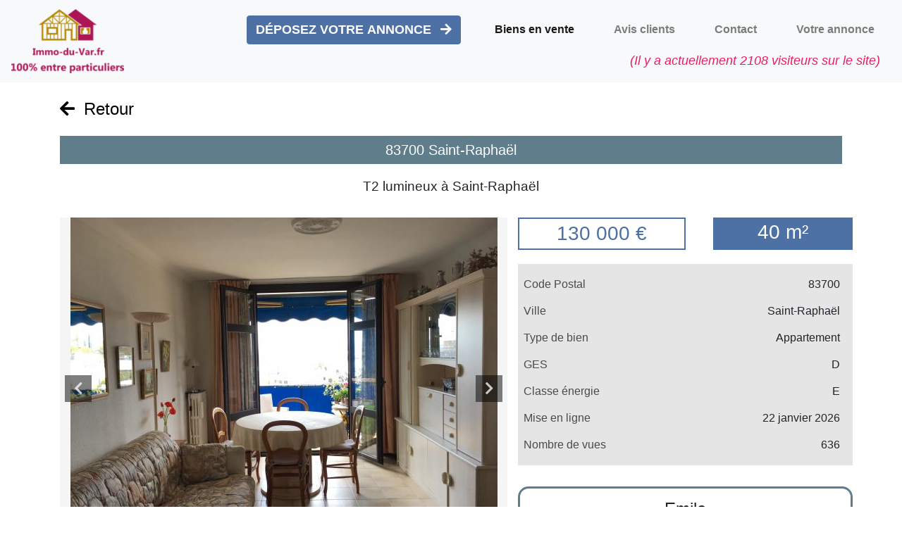

--- FILE ---
content_type: text/html
request_url: https://www.immo-du-var.fr/?id=5283&a10t04h=ho8farvecpc9j2fehjsmhjsvj1
body_size: 4167
content:

<!DOCTYPE html>
<html lang='fr'>

<head>
<link rel="canonical" href="https://www.immo-du-var.fr/" />
<!-- <link rel="shortcut icon" type="image/x-icon" href="/images/images/logo/favicon.ico" /> -->
<title>Immo du Var | 100% entre Particuliers</title>
<meta name="description" content="N°1 de l'immobilier entre particuliers dans le Var. Retrouver les annonces immobilières de ventes d'appartement, maison et villa 
des particuliers dans le Var."/>
<!-- Required meta tags -->
<meta charset="utf-8">
<meta name="viewport" content="width=device-width, initial-scale=1, shrink-to-fit=no">

<!-- Bootstrap CSS -->
<link rel="stylesheet" href="https://stackpath.bootstrapcdn.com/bootstrap/4.4.1/css/bootstrap.min.css" integrity="sha384-Vkoo8x4CGsO3+Hhxv8T/Q5PaXtkKtu6ug5TOeNV6gBiFeWPGFN9MuhOf23Q9Ifjh" crossorigin="anonymous">
<link rel="stylesheet" href="https://cdnjs.cloudflare.com/ajax/libs/font-awesome/5.11.2/css/all.min.css">
<link href="https://fonts.googleapis.com/css?family=Courgette&display=swap" rel="stylesheet">
<link rel="stylesheet" href="./css/global.css">
<link rel="stylesheet" href="./css/home.css">
<link rel="stylesheet" href="./css/realty.css">
<link rel="stylesheet" href="./css/header.css">
<link rel="stylesheet" href="./css/footer.css">

<!-- jQuery first, then Popper.js, then Bootstrap JS -->
<script src="https://code.jquery.com/jquery-3.4.1.min.js" integrity="sha256-CSXorXvZcTkaix6Yvo6HppcZGetbYMGWSFlBw8HfCJo=" crossorigin="anonymous"></script>
<script src="https://cdn.jsdelivr.net/npm/popper.js@1.16.0/dist/umd/popper.min.js" integrity="sha384-Q6E9RHvbIyZFJoft+2mJbHaEWldlvI9IOYy5n3zV9zzTtmI3UksdQRVvoxMfooAo" crossorigin="anonymous"></script>
<script src="https://stackpath.bootstrapcdn.com/bootstrap/4.4.1/js/bootstrap.min.js" integrity="sha384-wfSDF2E50Y2D1uUdj0O3uMBJnjuUD4Ih7YwaYd1iqfktj0Uod8GCExl3Og8ifwB6" crossorigin="anonymous"></script>

<link rel="stylesheet" href="https://cdn.jsdelivr.net/gh/fancyapps/fancybox@3.5.7/dist/jquery.fancybox.min.css" />
<link rel="stylesheet" type="text/css" href="https://cdnjs.cloudflare.com/ajax/libs/OwlCarousel2/2.3.4/assets/owl.carousel.min.css">
<link rel="stylesheet" type="text/css" href="https://cdnjs.cloudflare.com/ajax/libs/OwlCarousel2/2.3.4/assets/owl.theme.default.min.css">
<script src="https://cdn.jsdelivr.net/gh/fancyapps/fancybox@3.5.7/dist/jquery.fancybox.min.js"></script>
<script type="text/javascript" src="https://cdnjs.cloudflare.com/ajax/libs/OwlCarousel2/2.3.4/owl.carousel.min.js"></script>
<script type="text/javascript" src="https://cdn.jsdelivr.net/gh/gijsroge/OwlCarousel2-Thumbs@f4d2ca24dbdbf769f0915c721507809479492e74/src/owl.carousel2.thumbs.js"></script>

<script src="https://cdn.jsdelivr.net/gh/xcash/bootstrap-autocomplete@v2.3.0/dist/latest/bootstrap-autocomplete.min.js"></script>
<script type="text/javascript">
    $(document).ready(function(){
        $('.owl-carousel').owlCarousel({
            thumbs: true,
            thumbsPrerendered: true,
            items: 1,
            center: true,
            nav: true,
            loop: true,
            autoplay: true,
            autoplayHoverPause: true,
        });

        $.fancybox.defaults.loop = true;
    });

    function onCarouselItemClicked(index) {
        $(`#fancybox-item-${index}`).click();
    }

    window.onload = function() {
        $('#city').autoComplete({
            resolver: 'custom',
            events: {
                search: function (value, callback) {
                    const splittedWords = value.split(' ');
                    const cp = splittedWords.find(word => !isNaN(word));
                    const cpIndex = splittedWords.indexOf(cp);
                    if (cpIndex > -1) {
                        splittedWords.splice(cpIndex, 1);
                    }
                    const city = splittedWords.join(' ') || undefined;

                    $.ajax({
                        url: "./AutoCompletion.php",
                        dataType: "json",
                        data: { codePostal: cp, ville: city, pays: 'FR', maxRows: 10 },
                        type: 'POST',
                    }).done(function (res) {
                        callback(res.map(row => `${row.CP} ${row.VILLE}`))
                    });
                }
            }
        });
    };

    function goToPage(event, url) {
        event.preventDefault();
        $('.search-form').attr('action', url);
        $('.search-form').submit();
    }

    function orderByPrice() {
        $('#orderByPriceInput').val(1);
        $('.search-form').submit();
    }

    function onSearchButtonClicked() {
        $('.search-form').attr('action', '?page=1');
        $('.search-form').submit();
    }
</script>
</head>


<body>
 
<header>
    <nav class="navbar navbar-expand-lg navbar-light bg-light">
        <a class="navbar-brand" href="/?a10t04h=ho8farvecpc9j2fehjsmhjsvj1">
            <img src="/aa_immo/images/logo/logo-immobilier-var.png" alt="Logo Immo_du_var.fr"/>
        </a>
        <button class="navbar-toggler" type="button" data-toggle="collapse" data-target="#navbarNav" aria-controls="navbarNav" aria-expanded="false" aria-label="Toggle navigation">
            <span class="navbar-toggler-icon"></span>
        </button>
        <div class="menu-content container-fluid ml-md-auto">
            <div class="collapse navbar-collapse" id="navbarNav">
                <ul class="navbar-nav">
                    <li class="nav-item">
                        <a href="/passer-une-annonce?a10t04h=ho8farvecpc9j2fehjsmhjsvj1">
                            <button type="button" class="nav-add-realty btn btn-primary d-none d-lg-block" style="font-weight: bold;">
                                DÉPOSEZ VOTRE ANNONCE  <i class="fas fa-arrow-right"></i>
                            </button>
                        </a>
                    </li>
                    <li class="nav-item active" style="font-weight: bold;">
                        <a class="nav-link" href="/?a10t04h=ho8farvecpc9j2fehjsmhjsvj1">Biens en vente</a>
                    </li>
                    <li class="nav-item " style="font-weight: bold;">
                        <a class="nav-link" href="/avis-clients?a10t04h=ho8farvecpc9j2fehjsmhjsvj1">Avis clients</a>
                    </li>
                    
         <!--    <li class="nav-item " style="font-weight: bold;">
                            <a class="nav-link" href="/tarif-annonce?a10t04h=ho8farvecpc9j2fehjsmhjsvj1">Notre offre</a>
                    </li> -->
					<li class="nav-item " style="font-weight: bold;">
                            <a class="nav-link" href="/contact?a10t04h=ho8farvecpc9j2fehjsmhjsvj1">Contact</a>
                    </li>
                    <li class="nav-item " style="font-weight: bold;">
                        <a class="nav-link" href="/mon-annonce?a10t04h=ho8farvecpc9j2fehjsmhjsvj1">Votre annonce</a>
                    </li>
					
                </ul>
            </div>
            <a href="/passer-une-annonce?a10t04h=ho8farvecpc9j2fehjsmhjsvj1" class="m-auto d-lg-none">
                <button class="mobile-add-realty-btn btn btn-primary"  style="font-weight: bold;">
                    DÉPOSEZ VOTRE ANNONCE<i class="fas fa-arrow-right"></i>
                </button>
            </a>
            <div class="visitors">(Il y a actuellement <span class="nb-visitors">2108</span> visiteurs sur le site)</div> 
        </div>
    </nav>
</header>

<main>
<!-- <div class="jumbotron jumbotron-fluid">
    <div class="lead">
        <div>N°1 des annonces immobilières 100% entre particuliers dans le Var</div>
        <div>Achetez et Vendez sans frais d'agence dans le Var</div>
        <div>+ de 40 000 acquéreurs potentiels chaque jour</div>
    </div>
</div>
 -->

    <section class="container">
        <div class="row">
            <div class="col-md-3">
                <a href="javascript:history.back()">
                    <div class="previous-page">
                        <i class="fas fa-arrow-left"></i> Retour
                    </div>
                </a>
            </div>
        </div>
        <div>
            <p class="realty-item-place">
            83700 Saint-Raphaël            </p>
            <div class="realty-item-title">
                T2 lumineux à Saint-Raphaël             </div>
        </div>
        <div class="row realty">
            <div class="col-md-7">
                <div class="row">
                    <div class="col-md-12">
                        <div class="owl-carousel" data-slider-id="1">
                                                            <div onclick="onCarouselItemClicked(1)" style="cursor: pointer;">
                                    <img class="owl-carousel-img" src="/aa_immo/images/ph1_5283.jpg?time=1769114518" alt="ph1_5283">
                                </div>
                                                            <div onclick="onCarouselItemClicked(2)" style="cursor: pointer;">
                                    <img class="owl-carousel-img" src="/aa_immo/images/ph2_5283.jpg?time=1769114518" alt="ph2_5283">
                                </div>
                                                            <div onclick="onCarouselItemClicked(3)" style="cursor: pointer;">
                                    <img class="owl-carousel-img" src="/aa_immo/images/ph3_5283.jpg?time=1769114518" alt="ph3_5283">
                                </div>
                                                            <div onclick="onCarouselItemClicked(4)" style="cursor: pointer;">
                                    <img class="owl-carousel-img" src="/aa_immo/images/ph4_5283.jpg?time=1769114518" alt="ph4_5283">
                                </div>
                                                            <div onclick="onCarouselItemClicked(5)" style="cursor: pointer;">
                                    <img class="owl-carousel-img" src="/aa_immo/images/ph5_5283.jpg?time=1769114518" alt="ph5_5283">
                                </div>
                                                            <div onclick="onCarouselItemClicked(6)" style="cursor: pointer;">
                                    <img class="owl-carousel-img" src="/aa_immo/images/ph6_5283.jpg?time=1769114518" alt="ph6_5283">
                                </div>
                                                            <div onclick="onCarouselItemClicked(7)" style="cursor: pointer;">
                                    <img class="owl-carousel-img" src="/aa_immo/images/ph7_5283.jpg?time=1769114518" alt="ph7_5283">
                                </div>
                                                    </div>
                        <div class="owl-thumbs" data-slider-id="1">
                                                            <a class="owl-thumb-item" style="background-image: url(/aa_immo/images/ph1_5283.jpg?time=1769114518);"></a>
                                                            <a class="owl-thumb-item" style="background-image: url(/aa_immo/images/ph2_5283.jpg?time=1769114518);"></a>
                                                            <a class="owl-thumb-item" style="background-image: url(/aa_immo/images/ph3_5283.jpg?time=1769114518);"></a>
                                                            <a class="owl-thumb-item" style="background-image: url(/aa_immo/images/ph4_5283.jpg?time=1769114518);"></a>
                                                            <a class="owl-thumb-item" style="background-image: url(/aa_immo/images/ph5_5283.jpg?time=1769114518);"></a>
                                                            <a class="owl-thumb-item" style="background-image: url(/aa_immo/images/ph6_5283.jpg?time=1769114518);"></a>
                                                            <a class="owl-thumb-item" style="background-image: url(/aa_immo/images/ph7_5283.jpg?time=1769114518);"></a>
                                                    </div>
                    </div>
                                            <a id="fancybox-item-1" href="/aa_immo/images/ph1_5283.jpg?time=1769114518&a10t04h=ho8farvecpc9j2fehjsmhjsvj1" data-fancybox="galerie"></a>
                                            <a id="fancybox-item-2" href="/aa_immo/images/ph2_5283.jpg?time=1769114518&a10t04h=ho8farvecpc9j2fehjsmhjsvj1" data-fancybox="galerie"></a>
                                            <a id="fancybox-item-3" href="/aa_immo/images/ph3_5283.jpg?time=1769114518&a10t04h=ho8farvecpc9j2fehjsmhjsvj1" data-fancybox="galerie"></a>
                                            <a id="fancybox-item-4" href="/aa_immo/images/ph4_5283.jpg?time=1769114518&a10t04h=ho8farvecpc9j2fehjsmhjsvj1" data-fancybox="galerie"></a>
                                            <a id="fancybox-item-5" href="/aa_immo/images/ph5_5283.jpg?time=1769114518&a10t04h=ho8farvecpc9j2fehjsmhjsvj1" data-fancybox="galerie"></a>
                                            <a id="fancybox-item-6" href="/aa_immo/images/ph6_5283.jpg?time=1769114518&a10t04h=ho8farvecpc9j2fehjsmhjsvj1" data-fancybox="galerie"></a>
                                            <a id="fancybox-item-7" href="/aa_immo/images/ph7_5283.jpg?time=1769114518&a10t04h=ho8farvecpc9j2fehjsmhjsvj1" data-fancybox="galerie"></a>
                                    </div>
                <div class="row realty-description-section">
                    <div class="col-md-12 realty-description-content">
                        <div class="row realty-decription-title">
                            <div class="col-md-11"><h3>T2 lumineux à Saint-Raphaël </h3></div>
                        </div>
                        <div class="row realty-description-text">
                            <div class="col-md-10" style="flex: 0 0 100%;max-width: 95%;">
                                Appartement T2 très lumineux en bon état dans résidence calme et sécurisée. Situé au 6ème étage avec ascenseur en centre ville à 7 min à pied de la gare, à 15 min des plages. Exposition Est/Ouest traversant. Balcon. Sans vis à vis. Cave en rez-de-chaussée. Salle d'eau. Double vitrage. Cuisine séparée équipée. Chauffage central. Gaz de ville. Parking sécurisé. ( Merci aux agences immobilières de ne pas nous contacter )                            </div>
                        </div>
                    </div>
                </div>
            </div>
            <div class="col-md-5 info-right-column">
                <div class="row realty-price-and-size">
                    <div class="col-md-6 realty-price">130 000 €</div>
                    <div class="col-md-5 offset-md-1 realty-size">40 m²</div>
                </div>
                <div class="row realty-info-section">
                    <div class="col-md-12">
                        <div class="row realty-info">
                            <div class="col-6 realty-info-field">Code Postal</div>
                            <div class="col-6 realty-info-value">83700</div>
                        </div>
                        <div class="row realty-info">
                            <div class="col-6 realty-info-field">Ville</div>
                            <div class="col-6 realty-info-value">Saint-Raphaël</div>
                        </div>
                        <div class="row realty-info">
                            <div class="col-6 realty-info-field">Type de bien</div>
                            <div class="col-6 realty-info-value">Appartement</div>
                        </div>
                        <div class="row realty-info">
                            <div class="col-6 realty-info-field">GES</div>
                            <div class="col-6 realty-info-value">D</div>
                        </div>
                        <div class="row realty-info">
                            <div class="col-6 realty-info-field">Classe énergie</div>
                            <div class="col-6 realty-info-value">E</div>
                        </div>
                        <div class="row realty-info">
                            <div class="col-6 realty-info-field">Mise en ligne</div>
                            <div class="col-6 realty-info-value">22 janvier 2026</div>
                        </div>
                        <div class="row realty-info">
                            <div class="col-6 realty-info-field">Nombre de vues</div>
                            <div class="col-6 realty-info-value">636</div>
                        </div>
                    </div>
                </div>
                <div class="row contact-form-section">
                    <div class="col-md-12">
                        <div class="row contact-card">
                            <div class="col-md-12">
                                <div class="row seller-name">
                                    <div class="col-md-12">
                                      <!--  <i class="fas fa-address-card"></i> -->
                                        <h4>Emile</h4>
                                    </div>
                                </div>
                                <div class="row phone-number">
                                    <div class="col-md-12">
                                        <a href="tel:06.75.20.84.54"><h4>06.75.20.84.54</h4></a>
                                    </div>
                                </div>
                            </div>
                        </div>
                        <div class="row contact-form">
                            <div class="col-md-10 offset-md-1">
                                <div class="row send-message">
                                    <div class="col-md-12">
                                        <h4>Écrire au propriétaire</h4>
                                    </div>
                                                                        <div class="col-md-12">
                                        <form class="form_ann" action="" method="post"><input type="hidden" name="a10t04h" value="ho8farvecpc9j2fehjsmhjsvj1" />
                                            <div class="form-group">
                                                <label>Nom</label>
                                                <input type="text" class="form-control" name="nom_exp" value="" />
                                            </div>
                                            <div class="form-group">
                                                <label>Email</label>
                                                <input type="text" class="form-control" name="mail_exp" value="" />
                                            </div>
                                            <div class="form-group">
                                                <label>Message</label>
                                                <textarea class="form-control" rows="7" name="message_exp"></textarea>
                                            </div>
                                            <button type="submit" name="submit194" class="btn btn-primary contact-submit">Envoyer</button>
                                        </form>
                                    </div>
                                </div>
                            </div>
                        </div>
                    </div>
                </div>
            </div>
        </div>
    </section>
</main>

<footer class="container-fluid">
    <div class="copyright">
        <img src="/aa_immo/images/logo/logo-immobilier-var.png" alt="Logo Immo_du_var.fr"/>
        <p>© Copyright Immo-du-Var.fr</p>
    </div>
    <a class="cgv" href="/mentions-legales-cgv?a10t04h=ho8farvecpc9j2fehjsmhjsvj1">Mentions légales et CGV</a>
</footer>

 </body>
</html>

--- FILE ---
content_type: text/css
request_url: https://www.immo-du-var.fr/css/global.css
body_size: 199
content:
a, a:hover {
    text-decoration: none !important;
}
  
:root {
    --primary: #4d70a5;
}

.previous-page {
    font-size: 150%;
    color: black;
    word-spacing: 6px;
    margin-bottom: 20px;
	margin-top: 20px;
}

.previous-page:hover {
    color: var(--primary);
    text-decoration: none;
}

.color-primary {
    color: var(--primary);
}

--- FILE ---
content_type: text/css
request_url: https://www.immo-du-var.fr/css/home.css
body_size: 1094
content:
.search-form-container {
  margin-top: 62px;
  margin-bottom: 62px;
  max-width: 840px;
  background-color: #f8c16f;
  position: relative;
  padding-bottom: 22px;
  -webkit-box-shadow: 3px 3px 48px 3px rgba(0,0,0,0.21);
  -moz-box-shadow: 3px 3px 48px 3px rgba(0,0,0,0.21);
  box-shadow: 3px 3px 48px 3px rgba(0,0,0,0.21);
}

.search-form .submit-container {
  position: absolute;
  bottom: -28px;
  left: calc(50% - 101px);
}

.search-btn {
  display: flex;
  align-items: center;
  justify-content: center;
  background-color: white;
  border-color: white;
  color: var(--primary);
  font-size: 28px;
}

.search-btn:hover {
  background: #4c70a5;
  color: white;
}

.search-btn i {
    margin-left: 8px;
}

.search-form .form-row {
  margin-bottom: 6px;
}

::placeholder {
  color: #b1b1b1 !important;
}

.main-text {
  margin-top: 50px;
  font-size: 33px;
}

.itemsList {
  margin-top: 45px;
  margin-bottom: 15px;
  max-width: 1240px;
}

.realty-item-header {
  display: flex;
  justify-content: space-between;
  align-items: center;
  margin-bottom: 1rem;
}

.realty-item-image {
  background-image: url('../images/home_1.jpg');
/*  background-size: cover; */
  background-repeat: no-repeat;
  background-position: center;
  width: 100%;
  height: 180px;
}

.realty-item-body {
  display: flex;
  flex-direction: column;
}

.realty-item-price {
  margin-bottom: 0;
}

.realty-item-place {
  margin-bottom: 18px;
  font-size: 20px;
  background-color: #607d8b;
  color: white;
  padding: 5px 10px;
  text-align: center;
}

.realty-item-surface {
  font-size: 18px;
}

.realty-item-button {
  background-color: var(--primary);
  border-color: var(--primary);
}

.realty-item-button:hover {
  background-color: #f8c06f;
  border-color:  #f8c06f;
}

.realty-item-button i {
    margin-left: 8px;
}

.realty-item {
  position: relative;
  height: calc(100% - 1.5rem);
  -webkit-box-shadow: -2px 9px 18px -10px rgba(0,0,0,0.46);
  -moz-box-shadow: -2px 9px 18px -10px rgba(0,0,0,0.46);
  box-shadow: -2px 9px 18px -10px rgba(0,0,0,0.46);
}

.realty-item-hover {
  position: absolute;
  top: 0;
  left: 0;
  right: 0;
  height: 180px;
  background-color: rgba(0, 0, 0, 0.7);
  color: white;
  display: flex;
  flex-direction: column;
  align-items: center;
  justify-content: center;
  opacity: 0;
  transition: opacity 300ms ease;
}

.realty-item-hover .btn {
  font-size: 20px;
}

.realty-item-title {
  font-size: 22px;
  margin-bottom: 1.2rem;
  text-align: center;
  font-weight: 500;
  white-space: nowrap;
  overflow: hidden;
  text-overflow: ellipsis;
  flex: 1;
  display: flex;
  justify-content: center;
  align-items: center;
}

.realty-item-date {
  font-size: 14px;
  text-align: right;
  font-style: italic;
}

.realty-item-views {
  text-align: right;
}

.realty-item:hover .realty-item-hover {
  opacity: 1;
}

.realty-item-description {
  margin-bottom: 1rem;
  color: #3e3e3e;
  font-size: 15px;
}

.realty-item-footer {
  display: flex;
  align-items: center;
  justify-content: space-between;
  flex-wrap: wrap;
}

.realty-item-footer div:last-child {
  margin-left: auto;
}

.itemsListPagination {
  margin: 20px auto 0;
}

.page-link {
  color: #4e70a5;
  font-size: 25px;
  margin-top: 12px;
}

.rating-section {
  background: #f8f9fa;
  padding: 52px;
}

.rating-section h3 {
  margin-bottom: 23px;
}

.rating-comment, .rating-answer {
  font-style: italic;
}

.rating-author {
  margin-bottom: 15px;
}

.rating-answer {
  margin-left: 40px;
}

.rating-answer-author {
  color: #4e70a5;
  font-weight: 500;
  margin-bottom: 35px;
}

.ratings-button {
  text-align: center;
}

.ratings-button button {
  border-color: var(--primary);
  background-color: var(--primary);
  color: white;
}

.ratings-button button:hover {
  background-color: #f8c06f;
  border-color:  #f8c06f;
}

.pagination {
  display: flex;
  flex-wrap: wrap;
}

.dropdown-item {
  padding: .25rem 0.5rem;
  white-space: normal;
}

--- FILE ---
content_type: text/css
request_url: https://www.immo-du-var.fr/css/header.css
body_size: 616
content:
.visitors {
  font-size: 18px;
  margin-top: 10px;
  background: #f8f9fa;
  color: #E91E63;
  font-weight: 500;
  font-style: italic;
}

.nb-visitors {
  /*color: #E91E63;*/
  /*font-weight: 600;*/
  /*font-size: 23px;*/
}

main {
  /*margin-top: 107.53px;*/
}

.navbar-collapse {
  margin-top: 6px;
}



.jumbotron {
  background: rgb(84,120,173);
  background: linear-gradient(180deg, rgba(84,120,173,1) 0%, rgba(48,77,121,1) 73%, rgba(25,50,88,1) 98%);
  text-align: center;
}

.jumbotron .lead div{
  text-align: center;
  font-size: 32px;
  color: white;
  margin-bottom: 15px;
}

.jumbotron .lead {
  font-weight: 500;
}

@media screen and (max-width: 768px) {
  main {
   /* margin-top: 190px;*/
  }

  .jumbotron .lead div {
      font-size: 20px;
  }

  .visitors {
      font-size: 12px;
      margin-left: auto;
	  font-style: italic;
  }

  .nb-visitors {
     /* font-size: 18px;*/
  }
}

div.navbar-collapse {
  text-align: right;
}

.navbar-brand img {
  width: 160px;
  height: auto;
}

ul.navbar-nav {
  margin-left: auto;
}

ul.navbar-nav li.nav-item {
  padding-left: 40px;
}

.nav-add-realty {
  border-color: var(--primary);
  background-color: var(--primary);
  color: white;
  font-size: 18px;
}

.nav-add-realty:hover {
  background-color: #f8c06f;
  border-color:  #f8c06f;
  color: white;
}

.nav-add-realty i, .mobile-add-realty-btn i {
  margin-left: 8px;
}

.mobile-add-realty-btn {
  border-color: var(--primary);
  background-color: var(--primary);
  color: white;
  font-size: 16px;
  margin-top: 10px;
  margin: 10px auto;
}

.menu-content {
  flex-direction: column;
  align-items: flex-end !important;
}

--- FILE ---
content_type: text/css
request_url: https://www.immo-du-var.fr/css/footer.css
body_size: 235
content:
footer {
  padding: 20px;
  background-color: #d8dfe5;
  color: white;
  text-align: center;
}

footer h3 {
  margin-bottom: 25px;
}

footer img {
  width: 90px;
  height: auto;
}

.copyright {
  font-size: 12px;
  color: rgba(127, 127, 127, 0.5411764705882353);
}

.cgv {
  font-size: 15px;
  text-decoration: underline;
  color: #4d70a5;
}